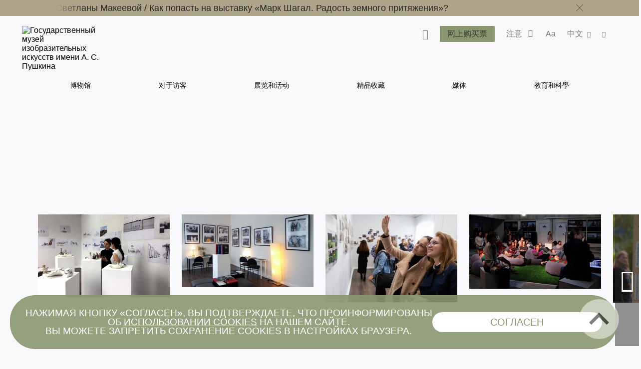

--- FILE ---
content_type: text/html; charset=utf-8
request_url: https://www.pushkinmuseum.art/museum/branches/tomsk/index.php?lang=zh
body_size: 14744
content:

<!DOCTYPE html>
<html lang="ru">
  <head>
       
      <meta charset="utf-8">
      <meta http-equiv="X-UA-Compatible" content="IE=edge">
      <meta name="viewport" content="width=device-width, initial-scale=1">
      
      <title></title>
       
      <meta name ="keywords" content="Пушкинский музей, Пушкинский музей изобразительных искусств, Государственный музей изобразительных искусств им. А.С. Пушкина, ГМИИ им. А.С. Пушкина, выставка в Пушкинском музее, билеты в Пушкинский, Ирина Антонова, Марина Лошак, Волхонка 12"/><meta name="description" content="Официальный сайт Государственного музея изобразительных искусств им. А.С. Пушкина (Москва), обладающего одним из крупнейших в России художественных собраний зарубежного искусства"/>
<!-- Google Tag Manager -->
<script>(function(w,d,s,l,i){w[l]=w[l]||[];w[l].push({'gtm.start':
new Date().getTime(),event:'gtm.js'});var f=d.getElementsByTagName(s)[0],
j=d.createElement(s),dl=l!='dataLayer'?'&l='+l:'';j.async=true;j.src=
'https://www.googletagmanager.com/gtm.js?id='+i+dl;f.parentNode.insertBefore(j,f);
})(window,document,'script','dataLayer','GTM-W88WH85');</script>
<!-- End Google Tag Manager -->      
      <link rel='stylesheet' href='/css/libs.css'>
      <!-- Стили для всплывающего окна -->
       <link rel='stylesheet' href='/css/magnific-popup.css'>
       <!-- Стили для всплывающего окна -->
      <link rel='stylesheet' href='/css/style2024.css'>
      
      <script src="//yastatic.net/es5-shims/0.0.2/es5-shims.min.js"></script>
      <script src="//yastatic.net/share2/share.js"></script>
       
       <script type="text/javascript" src="/js/jquery-1.7.2.min.js"></script>
      
<link rel="apple-touch-icon" sizes="180x180" href="/apple-touch-icon.png">
<link rel="icon" type="image/png" sizes="32x32" href="/favicon-32x32.png">
<link rel="icon" type="image/png" sizes="16x16" href="/favicon-16x16.png">
<link rel="manifest" href="/site.webmanifest">
<link rel="mask-icon" href="/safari-pinned-tab.svg" color="#5bbad5">
<meta name="msapplication-TileColor" content="#da532c">
<meta name="theme-color" content="#ffffff">
       
  </head>
  <body class="bg-primary afisha-exhibition-page">
      
      <style>
     .main-navigation__inner li a:hover {
         color: #899770 !important;
     }
</style>
<header class="header header--inner">

<!-- Top.Mail.Ru counter -->
<script type="text/javascript">
var _tmr = window._tmr || (window._tmr = []);
_tmr.push({id: "3417201", type: "pageView", start: (new Date()).getTime()});
(function (d, w, id) {
  if (d.getElementById(id)) return;
  var ts = d.createElement("script"); ts.type = "text/javascript"; ts.async = true; ts.id = id;
  ts.src = "https://top-fwz1.mail.ru/js/code.js";
  var f = function () {var s = d.getElementsByTagName("script")[0]; s.parentNode.insertBefore(ts, s);};
  if (w.opera == "[object Opera]") { d.addEventListener("DOMContentLoaded", f, false); } else { f(); }
})(document, window, "tmr-code");
</script>
<noscript><div><img src="https://top-fwz1.mail.ru/counter?id=3417201;js=na" style="position:absolute;left:-9999px;" alt="Top.Mail.Ru" /></div></noscript>
<!-- /Top.Mail.Ru counter -->
     
     
             <div class="header__notifications" style="background-color: #ADA589;">
            <div class="wrapper section--limited">
                <div class="header__notifications__inner js-marquee-wrap">
                    <div class="color-black js-marquee">
                    	<a class="" href="/news/archive/2026/01_/lecture_cancelled/index.php?lang=zh" title="">Отмена лекции Марины Масловой
   /   </a><a class="" href="/news/archive/2026/01_/lecture_chagall/index.php?lang=zh" title="">Перенос лекции Светланы Макеевой   /   </a><a class="" href="/news/archive/2025/12/chagall/index.php?lang=zh" title="">Как попасть на выставку «Марк Шагал. Радость земного притяжения»?</a>                    </div>
                    <div class="header__notifications-close-wrap">
                        <span class="header__notifications-close close close--black js-notifs-close"></span>
                    </div>
                </div>
            </div>
        </div>
        <div class="wrapper  section--limited bg-primary">
        <div class="header__controls">
        
            <div class="logo logo--inner">
                <a class="" href="/index.php?lang=zh" title="Государственный музей изобразительных искусств имени А. С. Пушкина">
                    <picture>
                        <source media="(max-width: 1023px)" srcset="/images/svg/logoPM-text_sign.svg">
                        <img src="/images/svg/logoPM-text_sign.svg" alt="Государственный музей изобразительных искусств имени А. С. Пушкина">
                    </picture>
                </a>
            </div>
            
            <div class="main-controls">
            
                <div class="main-controls-section search-wrap js-call-control">
                    <button class="main-controls__button color-black js-call-search" title="Поиск">
                        <span class="icon icon-search"><span class="icon-text">поиск</span></span>
                    </button>
                    <div class="main-controls-section-block search-block bg-primary">
                        <form class="form-search" action="/php/search.php?lang=zh">
                            <input type="text" name="needle">
                            <button type="submit"><span class="icon icon-search"><span class="icon-text">найти</span></span></button>
                        </form>
                    </div>
                </div>
                
                <div class="main-controls-section">
                    <a href="/tickets/index.php?lang=zh" class="btn main-controls__button bg-violet-blue" style="color: #000;" title="">
                        <span class="button-text">网上购买票</span>
                    </a>
                </div>
                
                                <div class="main-controls-section notifications-wrap js-call-control">
                    <button class="main-controls__button color-black" title="">
                        <span class="button-text">注意</span>
                        <span class="notifications-badge icon icon-status-ok"></span>
                    </button>
                    <div class="main-controls-section-block notifications-block bg-white">
                        <ul>
                            <li>
                   <a class="notifications-block__link" href="/news/archive/2026/01_/lecture_cancelled/index.php?lang=zh" title="Отмена лекции Марины Масловой
">
                       <span>Отмена лекции Марины Масловой
</span>
                   </a>
               </li>
               <li>
                   <a class="notifications-block__link" href="/news/archive/2026/01_/lecture_chagall/index.php?lang=zh" title="Перенос лекции Светланы Макеевой">
                       <span>Перенос лекции Светланы Макеевой</span>
                   </a>
               </li>
               <li>
                   <a class="notifications-block__link" href="/news/archive/2025/12/chagall/index.php?lang=zh" title="Как попасть на выставку «Марк Шагал. Радость земного притяжения»?">
                       <span>Как попасть на выставку «Марк Шагал. Радость земного притяжения»?</span>
                   </a>
               </li>
                                       </ul> 
                    </div>   
                </div>
                                
                <div class="main-controls-section settings-wrap js-call-control">
                    <button class="main-controls__button color-black" title="Настройки отображения сайта">
                        <span class="button-text">Aa</span>
                    </button>
                    <div class="main-controls-section-block settings-block bg-white">
                        <div class="settings-block__head color-black">Site versions</div>
                        <ul class="settings-block__primary">
                            <li><button class="active js-normal-version">Common version</button></li>
                            <li><button class="js-contrast-version">For Visually Impaired Users</button></li>
                        </ul>
                        <div class="settings-block__secondary">
                            <span>Large font • contrasting colors • no pictures</span>
                        </div>
                    </div>
                </div>
                
                <div class="main-controls-section language-wrap js-call-control">
                    <button class="main-controls__button color-black" title="Выбор языка">
                        <span class="button-text">
                             中文                        </span>
                        <span class="icon icon-arrow-down"></span>
                    </button>
                    <div class="main-controls-section-block language-block bg-white">
                        <ul class="color-warm-grey-two" id="ch_lang">
                                                    <li>
                                <a class="" href="?lang=ru" title="Русский">
                                    <span>РУС</span>
                                </a>
                            </li>
                                                    <li>
                                <a class="" href="?lang=en" title="Английский">
                                    <span>ENG</span>
                                </a>
                            </li>
                                                    <li>
                                <a class="" href="?lang=it" title="итальянский">
                                    <span>ITA</span>
                                </a>
                            </li>
                                                    <li>
                                <a class="" href="?lang=de" title="немецкий">
                                    <span>GER</span>
                                </a>
                            </li>
                                                    <li>
                                <a class="" href="?lang=fr" title="французский">
                                    <span>FRA</span>
                                </a>
                            </li>
                                                    <li>
                                <a class="" href="?lang=es" title="испанский">
                                    <span>ESP</span>
                                </a>
                            </li>
                                                    <li>
                                <a class="" href="?lang=zh" title="китайский">
                                    <span>中文</span>
                                </a>
                            </li>
                                                    <li>
                                <a class="" href="?lang=ja" title="японский">
                                    <span>日本</span>
                                </a>
                            </li>
                                                </ul>
                    </div>
                </div>
                 
                <div class="main-controls-section share-wrap js-call-control">
                     <button class="main-controls__button color-black" title="Поделиться в соц сетях">
                         <span class="icon icon-share"><span class="icon-text">поделиться</span></span>
                     </button>
                     <div class="main-controls-section-block share-block bg-white">
                          
                          <div class="settings-block__head color-black">Share</div>
                          <ul class="color-warm-grey-two">
                                    <script src="//yastatic.net/es5-shims/0.0.2/es5-shims.min.js"></script>
     <script src="//yastatic.net/share2/share.js"></script>
<div class="ya-share2" data-services="vkontakte,telegram"></div>


                              </ul>
                          
                          <div class="settings-block__head settings-block__head--social color-black">The Museum in</div>
                          <ul class="social-buttons social-buttons--menu">
                               
                         <li>
          <a href="https://ok.ru/theartsmuseum" class="" title="" target="_blank">
          <span class="icon icon-ok">
               
                      
                
           
          </span>
          <span class="icon-text">OK</span>
          </a>
     </li>
               <li>
          <a href="https://vk.com/club23141780" class="" title="" target="_blank">
          <span class="icon icon-vk">
               
                         <svg width="25" height="25" viewBox="0 0 25 25" fill="none" xmlns="http://www.w3.org/2000/svg">
                    <path d="M0 12C0 6.34315 0 3.51472 1.75736 1.75736C3.51472 0 6.34315 0 12 0L13 0C18.6569 0 21.4853 0 23.2426 1.75736C25 3.51472 25 6.34315 25 12V13C25 18.6569 25 21.4853 23.2426 23.2426C21.4853 25 18.6569 25 13 25H12C6.34315 25 3.51472 25 1.75736 23.2426C0 21.4853 0 18.6569 0 13L0 12Z" fill="#262626"/>
                    <path d="M13.3021 18.0105C7.60417 18.0105 4.3542 14.1042 4.21879 7.60425H7.07294C7.16669 12.3751 9.27082 14.3959 10.9375 14.8126V7.60425H13.6251V11.7188C15.2709 11.5417 16.9999 9.66675 17.5832 7.60425H20.2708C19.8229 10.1459 17.9479 12.0209 16.6145 12.7917C17.9479 13.4167 20.0834 15.0522 20.8959 18.0105H17.9375C17.302 16.0313 15.7188 14.5001 13.6251 14.2917L13.6251 18.0105H13.3021Z" fill="#7D7D7D"/>
               </svg>
                      
                
           
          </span>
          <span class="icon-text">VKontakte</span>
          </a>
     </li>
               <li>
          <a href="https://www.tripadvisor.ru/Attraction_Review-g298484-d300242-Reviews-Pushkin_State_Museum_of_Fine_Arts-Moscow_Central_Russia.html" class="" title="" target="_blank">
          <span class="icon icon-ta">
               
                      
                
           
          </span>
          <span class="icon-text">TripAdviser</span>
          </a>
     </li>
               <li>
          <a href="https://t.me/theartsmuseum" class="" title="" target="_blank">
          <span class="icon icon-tg">
               
                      
                
           
          </span>
          <span class="icon-text">Telegram</span>
          </a>
     </li>
               <li>
          <a href="https://zen.yandex.ru/theartsmuseum" class="" title="" target="_blank">
          <span class="icon icon-zen">
               
                                   <svg width="48px" height="48px" viewBox="0 0 48 48" version="1.1" xmlns="http://www.w3.org/2000/svg" xmlns:xlink="http://www.w3.org/1999/xlink">
                    <g id="Page-1" stroke="none" stroke-width="1" fill="none" fill-rule="evenodd">
                         <g id="zen-icon">
                              <path d="M23.7354,0 C13.8428,0.000940338 6.98806,0.0338522 3.46947,3.46985 C0.0336545,6.98765 0.000735498,14.1643 0.000735498,23.7351 C10.628,23.4144 15.4878,23.1483 19.3638,19.3634 C23.1485,15.4874 23.4147,10.6277 23.7354,0 Z M3.46886,44.5305 C0.0330411,41.0127 0.00012207,33.8361 0.00012207,24.2653 C10.6274,24.586 15.4872,24.8521 19.3632,28.637 C23.1479,32.513 23.4141,37.3727 23.7348,47.9995 C13.8422,47.9995 6.98745,47.9675 3.46886,44.5305 Z M24.2653,47.9995 C24.586,37.3727 24.8522,32.513 28.637,28.637 C32.5129,24.8521 37.3727,24.586 48,24.2653 C47.999,33.8361 47.9661,41.0127 44.5303,44.5305 C41.0117,47.9675 34.158,47.9995 24.2653,47.9995 Z M24.2653,0 C24.586,10.6277 24.8522,15.4874 28.637,19.3634 C32.5129,23.1483 37.3727,23.4144 48,23.7351 C47.999,14.1643 47.9661,6.98765 44.5303,3.46985 C41.0117,0.0338522 34.158,0.000940338 24.2653,0 Z" id="Shape" fill="currentColor"></path>
                              <path d="M47.9999,24.2655 L47.9999,24.0003 L47.9999,23.736 C37.3726,23.4144 32.5128,23.1493 28.6368,19.3635 C24.8521,15.4883 24.5859,10.6287 24.2652,0.000976562 L23.9999,0.000976562 L23.7347,0.000976562 C23.414,10.6287 23.1478,15.4883 19.363,19.3635 C15.487,23.1493 10.6272,23.4144 0,23.736 L0,24.0003 L0,24.2655 C10.6272,24.587 15.487,24.8522 19.363,28.6371 C23.1478,32.5132 23.414,37.3728 23.7347,48.0005 L23.9999,48.0005 L24.2652,48.0005 C24.5859,37.3728 24.8521,32.5132 28.6368,28.6371 C32.5128,24.8522 37.3726,24.587 47.9999,24.2655 Z" id="Path"></path>
                         </g>
                    </g>
               </svg>
            
                
           
          </span>
          <span class="icon-text">Яндекс Цзен</span>
          </a>
     </li>
               <li>
          <a href="https://rutube.ru/channel/25618709/" class="" title="" target="_blank">
          <span class="icon icon-rt">
               
                      
                         <svg width="48px" height="48px" viewBox="0 0 48 48" version="1.1" xmlns="http://www.w3.org/2000/svg" xmlns:xlink="http://www.w3.org/1999/xlink">
                    <g id="Page-1" stroke="none" stroke-width="1" fill="none" fill-rule="evenodd">
                         <g id="rutube-logo-color">
                              <circle id="Oval" fill="currentColor" cx="24" cy="24" r="24"></circle>
                              <path d="M22.1472,21.336 L22.1472,18.8364 L19.812,19.1628 L19.812,21.3348 L18.942,21.3348 L18.942,23.3676 L19.812,23.3676 L19.812,28.908 L22.1256,28.908 L22.1256,23.3676 L23.7984,23.3676 L23.7984,21.336 L22.1472,21.336 L22.1472,21.336 Z M9.5232,24.9324 C10.2509975,24.385971 10.6776918,23.527688 10.674,22.6176 L10.674,22.194 C10.6720487,21.3851449 10.340944,20.6119282 9.75690193,20.0523344 C9.17285986,19.4927406 8.38619952,19.1949824 7.578,19.2276 L2.688,19.164 L2.688,28.7688 L5.0028,28.7688 L5.0028,25.5084 L7.3704,25.5084 L8.946,28.8336 L11.6304,28.8336 L9.522,24.9336 L9.5232,24.9324 Z M8.316,22.4976 C8.31948668,22.8142931 8.18455165,23.1167291 7.94654454,23.3256772 C7.70853742,23.5346253 7.3911756,23.6292639 7.0776,23.5848 L5.0016,23.5848 L5.0016,21.2592 L7.0776,21.2592 C7.3982645,21.2414604 7.71218983,21.3559052 7.94620117,21.5758577 C8.18021251,21.7958102 8.31386328,22.1020523 8.316,22.4232 L8.316,22.4976 L8.316,22.4976 Z M35.49,21.2496 L34.2624,21.2496 L34.2624,18.804 L32.0016,19.0968 L32.0016,28.8768 L35.49,28.8768 C36.3044417,28.8912635 37.0906605,28.5784843 37.6725948,28.0085045 C38.2545291,27.4385246 38.5835578,26.6589665 38.586,25.8444 L38.586,24.3564 C38.586,22.6445744 37.2018129,21.2550094 35.49,21.2484 L35.49,21.2496 Z M36.3696,25.5936 C36.3984361,25.9187681 36.2794706,26.2396589 36.0456347,26.4674452 C35.8117989,26.6952316 35.4879008,26.8057473 35.1636,26.7684 L34.2732,26.7684 L34.2732,23.3244 L35.1636,23.3244 C35.4836354,23.288083 35.8032804,23.3956989 36.0361866,23.6181765 C36.2690929,23.8406541 36.3912285,24.1550376 36.3696,24.4764 L36.3696,25.5948 L36.3696,25.5936 Z M28.764,21.336 L28.764,25.68 C28.764,26.4084 28.5036,26.886 27.7752,26.886 C27.0588,26.886 26.7864,26.4084 26.7864,25.68 L26.7864,21.336 L24.4824,21.336 L24.4824,25.8768 C24.3771133,26.7097233 24.6597211,27.544916 25.2491451,28.1427671 C25.8385691,28.7406181 26.6696661,29.0350528 27.504,28.9416 L27.9384,28.9416 C28.7919207,29.0626064 29.6527596,28.776077 30.263503,28.1676917 C30.8742463,27.5593065 31.1641037,26.6995824 31.0464,25.8456 L31.0464,21.336 L28.764,21.336 Z M15.912,21.336 L15.912,25.68 C15.912,26.4084 15.6504,26.886 14.922,26.886 C14.2056,26.886 13.944,26.4084 13.944,25.68 L13.944,21.336 L11.6304,21.336 L11.6304,25.8768 C11.525185,26.7094915 11.807643,27.5444458 12.3967805,28.1422437 C12.985918,28.7400416 13.8166619,29.0346532 14.6508,28.9416 L15.096,28.9416 C15.9485001,29.062583 16.8082586,28.7755559 17.4171072,28.1667072 C18.0259559,27.5578586 18.312983,26.6981001 18.192,25.8456 L18.192,21.336 L15.912,21.336 L15.912,21.336 Z M44.3664,26.2896 C43.8984,26.802 43.2216,27.0696 42.5304,27.018 C41.802,26.964 41.3676,26.5944 41.3676,25.866 L41.3676,25.6164 L45.888,25.6164 L45.888,24.324 C45.8979497,23.4672185 45.5537466,22.6443375 44.9367287,22.0498104 C44.3197109,21.4552833 43.4846219,21.1418582 42.6288,21.1836 C41.7819378,21.1258625 40.9492715,21.4233221 40.3306805,22.0045746 C39.7120895,22.585827 39.3634311,23.3983864 39.3684,24.2472 L39.3684,25.812 C39.3614267,26.6671335 39.7071059,27.4873584 40.3240452,28.0795475 C40.9409845,28.6717365 41.7746681,28.9835611 42.6288,28.9416 C43.9178054,28.9582306 45.134039,28.3456358 45.888,27.3 L44.3664,26.2896 L44.3664,26.2896 Z M41.3676,23.8896 C41.3524492,23.5919269 41.4603088,23.3011105 41.6659003,23.0853075 C41.8714917,22.8695045 42.1567425,22.7476853 42.4548,22.7484 L42.5196,22.7484 C42.8378763,22.7155273 43.1544518,22.8246837 43.3848294,23.0467345 C43.6152071,23.2687852 43.7359388,23.5811296 43.7148,23.9004 L43.7148,23.9544 L41.3676,23.9544 L41.3676,23.8884 L41.3676,23.8896 Z" id="Shape" fill="#000000" fill-rule="nonzero"></path>
                         </g>
                    </g>
               </svg>
                
           
          </span>
          <span class="icon-text">RuTube</span>
          </a>
     </li>
               <li>
          <a href="https://max.ru/theartsmuseum" class="" title="" target="_blank">
          <span class="icon icon-max">
               
                      
                
                         <svg width="24" height="24" viewBox="0 0 24 24" fill="none" xmlns="http://www.w3.org/2000/svg">
                    <path d="M7.12407 22.3166C7.0025 22.2306 6.835 22.2539 6.73312 22.3626C5.37136 23.815 1.88626 24.8338 1.72662 22.8515C1.72662 21.2983 1.37777 19.9895 0.993682 18.5485C0.523272 16.7836 0 14.8204 0 11.967C0 5.163 5.58018 0.0460205 12.1964 0.0460205C18.8126 0.0460205 24 5.41283 24 12.0331C24 18.6534 18.6475 23.8881 12.259 23.8881C9.99251 23.8881 8.89266 23.5688 7.12407 22.3166ZM12.382 5.94548C9.24212 5.78083 6.79189 7.95955 6.25158 11.3696C5.80414 14.1936 6.59745 17.6346 7.27601 17.8078C7.56381 17.8812 8.2564 17.3515 8.76029 16.8763C8.85503 16.787 8.99827 16.772 9.10936 16.8399C9.89485 17.3202 10.7842 17.6811 11.7646 17.7326C14.988 17.9016 17.8446 15.3788 18.0134 12.1551C18.1823 8.93143 15.6054 6.11452 12.382 5.94548Z" fill="#262626"/>
			   </svg>
               <!--<svg width="48px" height="48px" viewBox="0 0 48 48" version="1.1" xmlns="http://www.w3.org/2000/svg" xmlns:xlink="http://www.w3.org/1999/xlink">
                    <g id="Page-1" stroke="none" stroke-width="1" fill="none" fill-rule="evenodd">
                         <g id="max-icon">
                         	<path d="M14.2481 44.6332C14.005 44.461 13.67 44.5077 13.4662 44.7251C10.7427 47.6299 3.77252 49.6675 3.45324 45.7028C3.45324 42.5965 2.75554 39.9789 1.98736 37.0968C1.04654 33.567 0 29.6406 0 23.934C0 10.3259 11.1604 0.0919189 24.3928 0.0919189C37.6252 0.0919189 48 10.8255 48 24.0661C48 37.3067 37.295 47.776 24.518 47.776C19.985 47.776 17.7853 47.1375 14.2481 44.6332ZM24.7639 11.8908C18.4842 11.5615 13.5838 15.919 12.5032 22.7391C11.6083 28.387 13.1949 35.269 14.552 35.6154C15.1276 35.7623 16.5128 34.7028 17.5206 33.7525C17.7101 33.5738 17.9965 33.5438 18.2187 33.6796C19.7897 34.6403 21.5683 35.3622 23.5292 35.465C29.9761 35.8031 35.6892 30.7575 36.0268 24.3101C36.3645 17.8627 31.2108 12.2289 24.7639 11.8908Z" fill="#7D7D7D"/>
                    	</g>
                    </g>
               </svg>-->
           
          </span>
          <span class="icon-text">Max</span>
          </a>
     </li>
                                                                            </ul>
                    </div>
                </div>
                 
                
                <div class="main-menu-burger js-burger">
                    <span class="burger"></span>
                     
                    <span class="notifications-badge bg-violet-blue color-pale-grey">3</span>
                     
                </div>
                
            </div>  
                  
        </div><!--header_controls-->
         
     </div>
     
         
    <div class="header__menu">
    	<div class="wrapper bg-primary">
             <nav class="main-navigation greyish-brown" role="navigation">
                  <ul class="main-navigation__inner">
                                               	<li><a class="hover js-main-menu-hover "
                        								data-dropdown="dropdown-1"
                                                        href="/museum/index.php?lang=zh" title="博物馆">
                                 	博物馆                                 </a>
                       		</li>
                                               	<li><a class="hover js-main-menu-hover "
                        								data-dropdown="dropdown-2"
                                                        href="/visitors/index.php?lang=zh" title="对于访客">
                                 	对于访客                                 </a>
                       		</li>
                                               	<li><a class="hover js-main-menu-hover "
                                                        href="/events/index.php?lang=zh" title="展览和活动">
                                 	展览和活动                                 </a>
                       		</li>
                                               	<li><a class="hover js-main-menu-hover "
                        								data-dropdown="dropdown-3"
                                                        href="/exposition_collection/index.php?lang=zh" title="精品收藏">
                                 	精品收藏                                 </a>
                       		</li>
                                               	<li><a class="hover js-main-menu-hover "
                        								data-dropdown="dropdown-4"
                                                        href="/media/index.php?lang=zh" title="媒体">
                                 	媒体                                 </a>
                       		</li>
                                               	<li><a class="hover js-main-menu-hover "
                        								data-dropdown="dropdown-5"
                                                        href="/education/index.php?lang=zh" title="教育和科學">
                                 	教育和科學                                 </a>
                       		</li>
                                         </ul>
             </nav>
         </div> 
     </div>
      
      <div class="main-menu-under">
      <ul id="dropdown-1" class="dropdown js-dropdown"><li class="hover--inner"><a href="/museum/history/about_museum/index.php?lang=zh" title=""><span>博物馆的历史</span></a><ul class="dropdown--inner dropdown--first">
                     <li class="hover--inner"><a href="/museum/history/about_collection/index.php?lang=zh" title=""><span>收藏的历史</span></a></li>
                <li class="hover--inner"><a href="https://pushkinmuseum.art/media/tsvetaev/index.php" title="" target="_blank"><span></span></a></li>
                <li class="hover--inner"><a href="https://antonova.pushkinmuseum.art/" title="" target="_blank"><span></span></a></li>
                <li class="hover--inner"><a href="https://pushkinmuseum.art/site/exhibitions/exhibitions_year.php?lang=ru&year=%D0%B3%D0%BE%D0%B4%D1%8B" title="" target="_blank"><span></span></a></li>
                
                     </ul>
                     </li>
                <li class="hover--inner"><a href="/museum/buildings/index.php?lang=zh" title=""><span>房屋</span></a><ul class="dropdown--inner dropdown--first">
                     <li class="hover--inner"><a href="/museum/buildings/main/index.php?lang=zh" title=""><span>主馆（沃尔宏卡大街，Volkhonka str）</span></a></li>
                <li class="hover--inner"><a href="/museum/buildings/gallery/index.php?lang=zh" title=""><span>十九至二十世纪欧洲和美洲艺术画廊</span></a></li>
                <li class="hover--inner"><a href="/museum/buildings/richter/index.php?lang=zh" title=""><span>斯维多斯拉瓦—里希特（Sviatoslav Richter）故居</span></a></li>
                <li class="hover--inner"><a href="/museum/buildings/museyon/index.php?lang=zh" title=""><span>“Museion”美学教育中心</span></a></li>
                <li class="hover--inner"><a href="/museum/buildings/cvetaev/index.php?lang=zh" title=""><span>Ivan Tsvetaev educational art museum </span></a></li>
                <li class="hover--inner"><a href="/museum/buildings/tarusa/index.php?lang=zh" title=""><span>Eduard Steinberg's Workshop</span></a></li>
                
                     </ul>
                     </li>
                <li class="hover--inner"><a href="/museum/quarter/index.php?lang=zh" title=""><span>Museum Quarter</span></a></li>
                <li class="hover--inner"><a href="/museum/structure/departments/index.php?lang=zh" title=""><span>博物馆的部门</span></a></li>
                <li class="hover--inner"><a href="/museum/branches/index.php?lang=zh" title=""><span>Branches</span></a><ul class="dropdown--inner dropdown--first">
                     <li class="hover--inner"><a href="/museum/branches/n_novgorod/index.php?lang=zh" title=""><span></span></a></li>
                <li class="hover--inner"><a href="/museum/branches/tomsk/index.php?lang=zh" title=""><span></span></a></li>
                
                     </ul>
                     </li>
                <li class="hover--inner"><a href="/museum/structure/adminisration/index.php?lang=zh" title=""><span>行政</span></a></li>
                <li class="hover--inner"><a href="/museum/support_us/index.php?lang=zh" title=""><span>合作伙伴及赞助商</span></a><ul class="dropdown--inner dropdown--first">
                     <li class="hover--inner"><a href="/museum/support_us/board/index.php?lang=zh" title=""><span>Попечительский совет</span></a></li>
                <li class="hover--inner"><a href="/museum/support_us/sponsors/index.php?lang=zh" title=""><span>Sponsors & Partners</span></a></li>
                <li class="hover--inner"><a href="/museum/support_us/maecenases/index.php?lang=zh" title=""><span>Maecenas & Patrons</span></a></li>
                <li class="hover--inner"><a href="/museum/support_us/friends/index.php?lang=zh" title=""><span>博物馆之友</span></a></li>
                <li class="hover--inner"><a href="/museum/support_us/development_fund/index.php?lang=zh" title=""><span>The Development Fund</span></a></li>
                <li class="hover--inner"><a href="/museum/support_us/events/index.php?lang=zh" title=""><span>Events</span></a></li>
                <li class="hover--inner"><a href="/museum/support_us/donate_online_1/index.php?lang=zh" title=""><span>Online Donation</span></a></li>
                <li class="hover--inner"><a href="/museum/support_us/volunteers/index.php?lang=zh" title=""><span>Волонтёры Пушкинского</span></a></li>
                
                     </ul>
                     </li>
                <li class="hover--inner"><a href="/museum/documents/index.php?lang=zh" title=""><span>博物馆官方文件</span></a></li>
                <li class="hover--inner"><a href="/museum/activity/index.php?lang=zh" title=""><span>活动</span></a><ul class="dropdown--inner dropdown--first">
                     <li class="hover--inner"><a href="/museum/activity/scientific/index.php?lang=zh" title=""><span>Scientific & educational</span></a></li>
                <li class="hover--inner"><a href="/museum/activity/publishing/index.php?lang=zh" title=""><span>Publishing</span></a></li>
                <li class="hover--inner"><a href="/museum/activity/exhibition/index.php?lang=zh" title=""><span>Exhibitions</span></a></li>
                <li class="hover--inner"><a href="/museum/activity/archaeological/index.php?lang=zh" title=""><span>Archaeological</span></a></li>
                <li class="hover--inner"><a href="/museum/activity/musical/index.php?lang=zh" title=""><span>Musical</span></a></li>
                <li class="hover--inner"><a href="/museum/activity/pushkinsky21/index.php?lang=zh" title=""><span>Pushkin Museum XXI</span></a></li>
                <li class="hover--inner"><a href="/museum/activity/it/index.php?lang=zh" title=""><span>IT & innovation</span></a></li>
                <li class="hover--inner"><a href="/museum/activity/inclusion/index.php?lang=zh" title=""><span>Inclusive</span></a></li>
                
                     </ul>
                     </li>
                <li class="hover--inner"><a href="/museum/info/index.php?lang=zh" title=""><span>本馆总说</span></a><ul class="dropdown--inner dropdown--first">
                     <li class="hover--inner"><a href="/museum/info/press/index.php?lang=zh" title=""><span>新闻中心</span></a></li>
                <li class="hover--inner"><a href="/about_website/index.php?lang=zh" title=""><span>About the project</span></a></li>
                
                     </ul>
                     </li>
                <li class="hover--inner"><a href="/museum/info/contacts/index.php?lang=zh" title=""><span>联系我们</span></a></li>
                <li class="hover--inner"><a href="/museum/info/vacancy/index.php?lang=zh" title=""><span>Vacancies</span></a></li>
                <li class="hover--inner"><a href="/usage_policy/index.php?lang=zh" title=""><span>普希金造型艺术博物馆网站材料和图片使用规定</span></a></li>
                </ul>
                 <ul id="dropdown-2" class="dropdown js-dropdown"><li class="hover--inner"><a href="/visitors/index.php?lang=zh" title=""><span>对于访客</span></a></li>
                <li class="hover--inner"><a href="/visitors/tickets/index.php?lang=zh" title=""><span>Tickets & Privileges</span></a></li>
                <li class="hover--inner"><a href="/visitors/opening_hours/index.php?lang=zh" title=""><span>Buildings & Opening hours</span></a></li>
                <li class="hover--inner"><a href="/visitors/index.php?lang=zh#programms" title=""><span>对于访客</span></a></li>
                <li class="hover--inner"><a href="/visitors/excursions/simple_rules/index.php?lang=zh" title=""><span>Rules & Recommendations</span></a></li>
                <li class="hover--inner"><a href="/museum4all/index.php?lang=zh" title=""><span>Accessible Museum</span></a></li>
                <li class="hover--inner"><a href="/media/shopping/index.php?lang=zh" title=""><span>Books and souvenirs</span></a></li>
                </ul>
                 <ul id="dropdown-3" class="dropdown js-dropdown"><li class="hover--inner"><a href="https://collection.pushkinmuseum.art/entity/OBJECT?uniq=true" title="" target="_blank"><span></span></a></li>
                <li class="hover--inner"><a href="https://collection.pushkinmuseum.art/cross-search?query=%D0%B6%D0%B8%D0%B2%D0%BE%D0%BF%D0%B8%D1%81%D1%8C" title="" target="_blank"><span></span></a></li>
                <li class="hover--inner"><a href="https://collection.pushkinmuseum.art/cross-search?query=%D0%B3%D1%80%D0%B0%D1%84%D0%B8%D0%BA%D0%B0" title="" target="_blank"><span></span></a></li>
                <li class="hover--inner"><a href="https://collection.pushkinmuseum.art/entity/OBJECT?fund=35" title="" target="_blank"><span></span></a></li>
                <li class="hover--inner"><a href="https://collection.pushkinmuseum.art/cross-search?query=%D0%B4%D0%B5%D0%BA%D0%BE%D1%80%D0%B0%D1%82%D0%B8%D0%B2%D0%BD%D0%BE%20%D0%BF%D1%80%D0%B8%D0%BA%D0%BB%D0%B0%D0%B4%D0%BD%D0%BE%D0%B5%20%D0%B8%D1%81%D0%BA%D1%83%D1%81%D1%81%D1%82%D0%B2%D0%BE" title="" target="_blank"><span></span></a></li>
                <li class="hover--inner"><a href="https://collection.pushkinmuseum.art/entity/OBJECT?otdel=17" title="" target="_blank"><span></span></a></li>
                <li class="hover--inner"><a href="https://collection.pushkinmuseum.art/entity/OBJECT?otdel=9" title="" target="_blank"><span></span></a></li>
                <li class="hover--inner"><a href="https://collection.pushkinmuseum.art/cross-search?query=%D0%BD%D1%83%D0%BC%D0%B8%D0%B7%D0%BC%D0%B0%D1%82%D0%B8%D0%BA%D0%B0" title="" target="_blank"><span></span></a></li>
                <li class="hover--inner"><a href="https://collection.pushkinmuseum.art/entity/FOND/414?index=23" title="" target="_blank"><span></span></a></li>
                <li class="hover--inner"><a href="https://collection.pushkinmuseum.art/entity/OBJECT?fund=38" title="" target="_blank"><span></span></a></li>
                <li class="hover--inner"><a href="/exposition_collection/collections/webpublications/index.php?lang=zh" title=""><span>Electronic publications</span></a></li>
                <li class="hover--inner"><a href="/exposition_collection/collections/phototech/index.php?lang=zh" title=""><span>Online dictionary of photo techniques</span></a></li>
                </ul>
                 <ul id="dropdown-4" class="dropdown js-dropdown"><li class="hover--inner"><a href="/media/virtual/index.php?lang=zh" title=""><span>Virtual Pushkin Museum</span></a></li>
                <li class="hover--inner"><a href="/media/e-coll/index.php?lang=zh" title=""><span>Electronic collections</span></a></li>
                <li class="hover--inner"><a href="/media/museum_for_all/index.php?lang=zh" title=""><span>Accessibility</span></a></li>
                <li class="hover--inner"><a href="/media/special/index.php?lang=zh" title=""><span>Special<br>projects</span></a></li>
                <li class="hover--inner"><a href="/media/worldwide/index.php?lang=zh" title=""><span>Museum on other web sites</span></a></li>
                <li class="hover--inner"><a href="/media/video/index.php?lang=zh" title=""><span>Video channel</span></a></li>
                <li class="hover--inner"><a href="/media/podcasts/index.php?lang=zh" title=""><span>Podcasts</span></a></li>
                <li class="hover--inner"><a href="/media/guides/index.php?lang=zh" title=""><span>语音导览</span></a></li>
                <li class="hover--inner"><a href="/media/quiz/index.php?lang=zh" title=""><span>Games and quiz</span></a></li>
                <li class="hover--inner"><a href="/media/3d/index.php?lang=zh" title=""><span>3D-reconstruction and modeling</span></a></li>
                <li class="hover--inner"><a href="/media/navigator4d/index.php?lang=zh" title=""><span>Virtual Exhibitions in Navigator4D format</span></a></li>
                <li class="hover--inner"><a href="/media/smart_museum/index.php?lang=zh" title=""><span>Smart Museum 3D</span></a></li>
                <li class="hover--inner"><a href="/media/pushkin21/index.php?lang=zh" title=""><span>Pushkin Museum XXI</span></a></li>
                <li class="hover--inner"><a href="/exposition_collection/collections/contexts/index.php?lang=zh" title=""><span>Контексты. Фотографы о себе и фотографии</span></a></li>
                </ul>
                 <ul id="dropdown-5" class="dropdown js-dropdown"><li class="hover--inner"><a href="/education/scientific_work/index.php?lang=zh" title=""><span>Scientific work</span></a></li>
                <li class="hover--inner"><a href="/education/edu_program/index.php?lang=zh" title=""><span>Scientific events</span></a></li>
                <li class="hover--inner"><a href="/visitors2021/v2021/lections/index.php?lang=zh#lections" title=""><span></span></a></li>
                <li class="hover--inner"><a href="https://youth.pushkinmuseum.art/" title="" target="_blank"><span></span></a></li>
                <li class="hover--inner"><a href="/education/museyon/index.php?lang=zh" title=""><span>Kids center "Museyon"</span></a></li>
                <li class="hover--inner"><a href="/education/pushkin_academy/index.php?lang=zh" title=""><span>Academy</span></a></li>
                <li class="hover--inner"><a href="/education/publishing/index.php?lang=zh" title=""><span>Publications</span></a></li>
                <li class="hover--inner"><a href="/education/library/index.php?lang=zh" title=""><span>Research Library</span></a></li>
                <li class="hover--inner"><a href="https://conservation.pushkinmuseum.art/" title="" target="_blank"><span></span></a></li>
                <li class="hover--inner"><a href="/education/archeology/index.php?lang=zh" title=""><span>Archeology</span></a></li>
                <li class="hover--inner"><a href="/education/mediateka/index.php?lang=zh" title=""><span>Media library</span></a></li>
                <li class="hover--inner"><a href="/education/high_schools/index.php?lang=zh" title=""><span>Cooperation with high schools and universities</span></a></li>
                </ul>
                          
      </div> 
      
         <div class="menu-mobile bg-primary">
                     
                	<div class="menu-mobile__inner">
                         
                        <div class="logo">
                             <a class="" href="index.php?lang=zh" title="Государственный музей изобразительных искусств имени А. С. Пушкина">
                                 <img class="logo--mobile" width="162" height="122" src="/images/svg/logoPM-text_sign.svg" alt="Государственный музей изобразительных искусств имени А. С. Пушкина">
                             </a>
                    	</div>
                        
                        <ul class="menu-mobile__list color-greyish-brown-two">
                             <li>
                                 <a class="notifs-show js-call-notifs" href="" title="注意">
                                     注意 
                                     <span class="color-violet-blue"></span>
                                 </a>
                                 <div class="mobile-notifs">
                                     <ul class="mobile-notifs-list">
                                     <li>
                   <a class="notifications-block__link" href="/news/archive/2026/01_/lecture_cancelled/index.php?lang=zh" title="Отмена лекции Марины Масловой
">
                       <span>Отмена лекции Марины Масловой
</span>
                   </a>
               </li>
               <li>
                   <a class="notifications-block__link" href="/news/archive/2026/01_/lecture_chagall/index.php?lang=zh" title="Перенос лекции Светланы Макеевой">
                       <span>Перенос лекции Светланы Макеевой</span>
                   </a>
               </li>
               <li>
                   <a class="notifications-block__link" href="/news/archive/2025/12/chagall/index.php?lang=zh" title="Как попасть на выставку «Марк Шагал. Радость земного притяжения»?">
                       <span>Как попасть на выставку «Марк Шагал. Радость земного притяжения»?</span>
                   </a>
               </li>
                                                    </ul>
                                 </div>
                             </li>
                             
                             <li>
                                  <a href="/tickets/index.php?lang=zh" title="">
                                       <span class="button-text"></span>
                                  </a>
                             </li>

                                                              <li>
                                      <a href="/museum/index.php?lang=zh" class="stop-event" title="博物馆">博物馆</a>
                                                                            <ul class="hidden-submenu">
                                                                                      <li><a href="/museum/history/about_museum/index.php?lang=zh">博物馆的历史</a></li>
                                                                                      <li><a href="/museum/buildings/index.php?lang=zh">房屋</a></li>
                                                                                      <li><a href="/museum/quarter/index.php?lang=zh">Museum Quarter</a></li>
                                                                                      <li><a href="/museum/structure/departments/index.php?lang=zh">博物馆的部门</a></li>
                                                                                      <li><a href="/museum/branches/index.php?lang=zh">Branches</a></li>
                                                                                      <li><a href="/museum/structure/adminisration/index.php?lang=zh">行政</a></li>
                                                                                      <li><a href="/museum/support_us/index.php?lang=zh">合作伙伴及赞助商</a></li>
                                                                                      <li><a href="/museum/documents/index.php?lang=zh">博物馆官方文件</a></li>
                                                                                      <li><a href="/museum/activity/index.php?lang=zh">活动</a></li>
                                                                                      <li><a href="/museum/info/index.php?lang=zh">本馆总说</a></li>
                                                                                      <li><a href="/museum/info/contacts/index.php?lang=zh">联系我们</a></li>
                                                                                      <li><a href="/museum/info/vacancy/index.php?lang=zh">Vacancies</a></li>
                                                                                      <li><a href="/usage_policy/index.php?lang=zh">普希金造型艺术博物馆网站材料和图片使用规定</a></li>
                                                                                 </ul>
                                                                   	</li>
                                                              <li>
                                      <a href="/visitors/index.php?lang=zh" class="stop-event" title="对于访客">对于访客</a>
                                                                            <ul class="hidden-submenu">
                                                                                      <li><a href="/visitors/index.php?lang=zh">对于访客</a></li>
                                                                                      <li><a href="/visitors/tickets/index.php?lang=zh">Tickets & Privileges</a></li>
                                                                                      <li><a href="/visitors/opening_hours/index.php?lang=zh">Buildings & Opening hours</a></li>
                                                                                      <li><a href="/visitors/index.php?lang=zh#programms">对于访客</a></li>
                                                                                      <li><a href="/visitors/excursions/simple_rules/index.php?lang=zh">Rules & Recommendations</a></li>
                                                                                      <li><a href="/museum4all/index.php?lang=zh">Accessible Museum</a></li>
                                                                                      <li><a href="/media/shopping/index.php?lang=zh">Books and souvenirs</a></li>
                                                                                 </ul>
                                                                   	</li>
                                                              <li>
                                      <a href="/events/index.php?lang=zh"  title="展览和活动">展览和活动</a>
                                                                   	</li>
                                                              <li>
                                      <a href="/exposition_collection/index.php?lang=zh" class="stop-event" title="精品收藏">精品收藏</a>
                                                                            <ul class="hidden-submenu">
                                                                                      <li><a href="https://collection.pushkinmuseum.art/entity/OBJECT?uniq=true" target="_blank"></a></li>
                                                                                      <li><a href="https://collection.pushkinmuseum.art/cross-search?query=%D0%B6%D0%B8%D0%B2%D0%BE%D0%BF%D0%B8%D1%81%D1%8C" target="_blank"></a></li>
                                                                                      <li><a href="https://collection.pushkinmuseum.art/cross-search?query=%D0%B3%D1%80%D0%B0%D1%84%D0%B8%D0%BA%D0%B0" target="_blank"></a></li>
                                                                                      <li><a href="https://collection.pushkinmuseum.art/entity/OBJECT?fund=35" target="_blank"></a></li>
                                                                                      <li><a href="https://collection.pushkinmuseum.art/cross-search?query=%D0%B4%D0%B5%D0%BA%D0%BE%D1%80%D0%B0%D1%82%D0%B8%D0%B2%D0%BD%D0%BE%20%D0%BF%D1%80%D0%B8%D0%BA%D0%BB%D0%B0%D0%B4%D0%BD%D0%BE%D0%B5%20%D0%B8%D1%81%D0%BA%D1%83%D1%81%D1%81%D1%82%D0%B2%D0%BE" target="_blank"></a></li>
                                                                                      <li><a href="https://collection.pushkinmuseum.art/entity/OBJECT?otdel=17" target="_blank"></a></li>
                                                                                      <li><a href="https://collection.pushkinmuseum.art/entity/OBJECT?otdel=9" target="_blank"></a></li>
                                                                                      <li><a href="https://collection.pushkinmuseum.art/cross-search?query=%D0%BD%D1%83%D0%BC%D0%B8%D0%B7%D0%BC%D0%B0%D1%82%D0%B8%D0%BA%D0%B0" target="_blank"></a></li>
                                                                                      <li><a href="https://collection.pushkinmuseum.art/entity/FOND/414?index=23" target="_blank"></a></li>
                                                                                      <li><a href="https://collection.pushkinmuseum.art/entity/OBJECT?fund=38" target="_blank"></a></li>
                                                                                      <li><a href="/exposition_collection/collections/webpublications/index.php?lang=zh">Electronic publications</a></li>
                                                                                      <li><a href="/exposition_collection/collections/phototech/index.php?lang=zh">Online dictionary of photo techniques</a></li>
                                                                                 </ul>
                                                                   	</li>
                                                              <li>
                                      <a href="/media/index.php?lang=zh" class="stop-event" title="媒体">媒体</a>
                                                                            <ul class="hidden-submenu">
                                                                                      <li><a href="/media/virtual/index.php?lang=zh">Virtual Pushkin Museum</a></li>
                                                                                      <li><a href="/media/e-coll/index.php?lang=zh">Electronic collections</a></li>
                                                                                      <li><a href="/media/museum_for_all/index.php?lang=zh">Accessibility</a></li>
                                                                                      <li><a href="/media/special/index.php?lang=zh">Special<br>projects</a></li>
                                                                                      <li><a href="/media/worldwide/index.php?lang=zh">Museum on other web sites</a></li>
                                                                                      <li><a href="/media/video/index.php?lang=zh">Video channel</a></li>
                                                                                      <li><a href="/media/podcasts/index.php?lang=zh">Podcasts</a></li>
                                                                                      <li><a href="/media/guides/index.php?lang=zh">语音导览</a></li>
                                                                                      <li><a href="/media/quiz/index.php?lang=zh">Games and quiz</a></li>
                                                                                      <li><a href="/media/3d/index.php?lang=zh">3D-reconstruction and modeling</a></li>
                                                                                      <li><a href="/media/navigator4d/index.php?lang=zh">Virtual Exhibitions in Navigator4D format</a></li>
                                                                                      <li><a href="/media/smart_museum/index.php?lang=zh">Smart Museum 3D</a></li>
                                                                                      <li><a href="/media/pushkin21/index.php?lang=zh">Pushkin Museum XXI</a></li>
                                                                                      <li><a href="/exposition_collection/collections/contexts/index.php?lang=zh">Контексты. Фотографы о себе и фотографии</a></li>
                                                                                 </ul>
                                                                   	</li>
                                                              <li>
                                      <a href="/education/index.php?lang=zh" class="stop-event" title="教育和科學">教育和科學</a>
                                                                            <ul class="hidden-submenu">
                                                                                      <li><a href="/education/scientific_work/index.php?lang=zh">Scientific work</a></li>
                                                                                      <li><a href="/education/edu_program/index.php?lang=zh">Scientific events</a></li>
                                                                                      <li><a href="/visitors2021/v2021/lections/index.php?lang=zh#lections"></a></li>
                                                                                      <li><a href="https://youth.pushkinmuseum.art/" target="_blank"></a></li>
                                                                                      <li><a href="/education/museyon/index.php?lang=zh">Kids center "Museyon"</a></li>
                                                                                      <li><a href="/education/pushkin_academy/index.php?lang=zh">Academy</a></li>
                                                                                      <li><a href="/education/publishing/index.php?lang=zh">Publications</a></li>
                                                                                      <li><a href="/education/library/index.php?lang=zh">Research Library</a></li>
                                                                                      <li><a href="https://conservation.pushkinmuseum.art/" target="_blank"></a></li>
                                                                                      <li><a href="/education/archeology/index.php?lang=zh">Archeology</a></li>
                                                                                      <li><a href="/education/mediateka/index.php?lang=zh">Media library</a></li>
                                                                                      <li><a href="/education/high_schools/index.php?lang=zh">Cooperation with high schools and universities</a></li>
                                                                                 </ul>
                                                                   	</li>
                                                 	</ul>
                         
                        <div class="menu-mobile__panels">
                             <div class="menu-mobile__panels__inner">
                                  
                                 <div class="menu-mobile__panels__block mobile-search">
                                     <form class="form-search" action="/php/search.php?lang=zh">
                                         <input class="form--mobile-search" type="text" name="needle" placeholder="введите запрос">
                                         <span class="close close--black js-clear-search"></span>
                                     </form>
                                 </div>
                                  
                                 <div class="menu-mobile__panels__block mobile-settings">
                                     <ul class="mobile-settings__primary color-greyish-brown-two">
                                         <li><button class="active js-normal-version">Common version</button></li>
                                         <li><button class="js-contrast-version">For Visually Impaired Users</button></li>
                                     </ul>
                                     <div class="mobile-settings__secondary color-greyish-brown-two">
                                         <span>Large font • contrasting colors • no pictures</span>
                                     </div>
                                 </div>
                                  
                                 <div class="menu-mobile__panels__block mobile-language">
                                    <ul class="color-greyish-brown-two" id="ch_lang">
                                                                              <li>
                                            <a class="" href="?lang=ru" title="Русский">
                                                 <span>РУС</span>
                                            </a>
                                       </li>
                                                                              <li>
                                            <a class="" href="?lang=en" title="Английский">
                                                 <span>ENG</span>
                                            </a>
                                       </li>
                                                                         	</ul>
                                 </div>
                                  
                                 <div class="menu-mobile__panels__block mobile-share">
                                      
                                     <ul class="color-greyish-brown-two">
                                          <script src="//yastatic.net/es5-shims/0.0.2/es5-shims.min.js"></script>
     <script src="//yastatic.net/share2/share.js"></script>
<div class="ya-share2" data-services="vkontakte,telegram"></div>


                                         </ul>
                                     
                                     <ul class="social-buttons social-buttons--menu social-buttons--mobile-menu">
                     				 
                         <li>
          <a href="https://ok.ru/theartsmuseum" class="" title="" target="_blank">
          <span class="icon icon-ok">
               
                      
                
           
          </span>
          <span class="icon-text">OK</span>
          </a>
     </li>
               <li>
          <a href="https://vk.com/club23141780" class="" title="" target="_blank">
          <span class="icon icon-vk">
               
                         <svg width="25" height="25" viewBox="0 0 25 25" fill="none" xmlns="http://www.w3.org/2000/svg">
                    <path d="M0 12C0 6.34315 0 3.51472 1.75736 1.75736C3.51472 0 6.34315 0 12 0L13 0C18.6569 0 21.4853 0 23.2426 1.75736C25 3.51472 25 6.34315 25 12V13C25 18.6569 25 21.4853 23.2426 23.2426C21.4853 25 18.6569 25 13 25H12C6.34315 25 3.51472 25 1.75736 23.2426C0 21.4853 0 18.6569 0 13L0 12Z" fill="#262626"/>
                    <path d="M13.3021 18.0105C7.60417 18.0105 4.3542 14.1042 4.21879 7.60425H7.07294C7.16669 12.3751 9.27082 14.3959 10.9375 14.8126V7.60425H13.6251V11.7188C15.2709 11.5417 16.9999 9.66675 17.5832 7.60425H20.2708C19.8229 10.1459 17.9479 12.0209 16.6145 12.7917C17.9479 13.4167 20.0834 15.0522 20.8959 18.0105H17.9375C17.302 16.0313 15.7188 14.5001 13.6251 14.2917L13.6251 18.0105H13.3021Z" fill="#7D7D7D"/>
               </svg>
                      
                
           
          </span>
          <span class="icon-text">VKontakte</span>
          </a>
     </li>
               <li>
          <a href="https://www.tripadvisor.ru/Attraction_Review-g298484-d300242-Reviews-Pushkin_State_Museum_of_Fine_Arts-Moscow_Central_Russia.html" class="" title="" target="_blank">
          <span class="icon icon-ta">
               
                      
                
           
          </span>
          <span class="icon-text">TripAdviser</span>
          </a>
     </li>
               <li>
          <a href="https://t.me/theartsmuseum" class="" title="" target="_blank">
          <span class="icon icon-tg">
               
                      
                
           
          </span>
          <span class="icon-text">Telegram</span>
          </a>
     </li>
               <li>
          <a href="https://zen.yandex.ru/theartsmuseum" class="" title="" target="_blank">
          <span class="icon icon-zen">
               
                                   <svg width="48px" height="48px" viewBox="0 0 48 48" version="1.1" xmlns="http://www.w3.org/2000/svg" xmlns:xlink="http://www.w3.org/1999/xlink">
                    <g id="Page-1" stroke="none" stroke-width="1" fill="none" fill-rule="evenodd">
                         <g id="zen-icon">
                              <path d="M23.7354,0 C13.8428,0.000940338 6.98806,0.0338522 3.46947,3.46985 C0.0336545,6.98765 0.000735498,14.1643 0.000735498,23.7351 C10.628,23.4144 15.4878,23.1483 19.3638,19.3634 C23.1485,15.4874 23.4147,10.6277 23.7354,0 Z M3.46886,44.5305 C0.0330411,41.0127 0.00012207,33.8361 0.00012207,24.2653 C10.6274,24.586 15.4872,24.8521 19.3632,28.637 C23.1479,32.513 23.4141,37.3727 23.7348,47.9995 C13.8422,47.9995 6.98745,47.9675 3.46886,44.5305 Z M24.2653,47.9995 C24.586,37.3727 24.8522,32.513 28.637,28.637 C32.5129,24.8521 37.3727,24.586 48,24.2653 C47.999,33.8361 47.9661,41.0127 44.5303,44.5305 C41.0117,47.9675 34.158,47.9995 24.2653,47.9995 Z M24.2653,0 C24.586,10.6277 24.8522,15.4874 28.637,19.3634 C32.5129,23.1483 37.3727,23.4144 48,23.7351 C47.999,14.1643 47.9661,6.98765 44.5303,3.46985 C41.0117,0.0338522 34.158,0.000940338 24.2653,0 Z" id="Shape" fill="currentColor"></path>
                              <path d="M47.9999,24.2655 L47.9999,24.0003 L47.9999,23.736 C37.3726,23.4144 32.5128,23.1493 28.6368,19.3635 C24.8521,15.4883 24.5859,10.6287 24.2652,0.000976562 L23.9999,0.000976562 L23.7347,0.000976562 C23.414,10.6287 23.1478,15.4883 19.363,19.3635 C15.487,23.1493 10.6272,23.4144 0,23.736 L0,24.0003 L0,24.2655 C10.6272,24.587 15.487,24.8522 19.363,28.6371 C23.1478,32.5132 23.414,37.3728 23.7347,48.0005 L23.9999,48.0005 L24.2652,48.0005 C24.5859,37.3728 24.8521,32.5132 28.6368,28.6371 C32.5128,24.8522 37.3726,24.587 47.9999,24.2655 Z" id="Path"></path>
                         </g>
                    </g>
               </svg>
            
                
           
          </span>
          <span class="icon-text">Яндекс Цзен</span>
          </a>
     </li>
               <li>
          <a href="https://rutube.ru/channel/25618709/" class="" title="" target="_blank">
          <span class="icon icon-rt">
               
                      
                         <svg width="48px" height="48px" viewBox="0 0 48 48" version="1.1" xmlns="http://www.w3.org/2000/svg" xmlns:xlink="http://www.w3.org/1999/xlink">
                    <g id="Page-1" stroke="none" stroke-width="1" fill="none" fill-rule="evenodd">
                         <g id="rutube-logo-color">
                              <circle id="Oval" fill="currentColor" cx="24" cy="24" r="24"></circle>
                              <path d="M22.1472,21.336 L22.1472,18.8364 L19.812,19.1628 L19.812,21.3348 L18.942,21.3348 L18.942,23.3676 L19.812,23.3676 L19.812,28.908 L22.1256,28.908 L22.1256,23.3676 L23.7984,23.3676 L23.7984,21.336 L22.1472,21.336 L22.1472,21.336 Z M9.5232,24.9324 C10.2509975,24.385971 10.6776918,23.527688 10.674,22.6176 L10.674,22.194 C10.6720487,21.3851449 10.340944,20.6119282 9.75690193,20.0523344 C9.17285986,19.4927406 8.38619952,19.1949824 7.578,19.2276 L2.688,19.164 L2.688,28.7688 L5.0028,28.7688 L5.0028,25.5084 L7.3704,25.5084 L8.946,28.8336 L11.6304,28.8336 L9.522,24.9336 L9.5232,24.9324 Z M8.316,22.4976 C8.31948668,22.8142931 8.18455165,23.1167291 7.94654454,23.3256772 C7.70853742,23.5346253 7.3911756,23.6292639 7.0776,23.5848 L5.0016,23.5848 L5.0016,21.2592 L7.0776,21.2592 C7.3982645,21.2414604 7.71218983,21.3559052 7.94620117,21.5758577 C8.18021251,21.7958102 8.31386328,22.1020523 8.316,22.4232 L8.316,22.4976 L8.316,22.4976 Z M35.49,21.2496 L34.2624,21.2496 L34.2624,18.804 L32.0016,19.0968 L32.0016,28.8768 L35.49,28.8768 C36.3044417,28.8912635 37.0906605,28.5784843 37.6725948,28.0085045 C38.2545291,27.4385246 38.5835578,26.6589665 38.586,25.8444 L38.586,24.3564 C38.586,22.6445744 37.2018129,21.2550094 35.49,21.2484 L35.49,21.2496 Z M36.3696,25.5936 C36.3984361,25.9187681 36.2794706,26.2396589 36.0456347,26.4674452 C35.8117989,26.6952316 35.4879008,26.8057473 35.1636,26.7684 L34.2732,26.7684 L34.2732,23.3244 L35.1636,23.3244 C35.4836354,23.288083 35.8032804,23.3956989 36.0361866,23.6181765 C36.2690929,23.8406541 36.3912285,24.1550376 36.3696,24.4764 L36.3696,25.5948 L36.3696,25.5936 Z M28.764,21.336 L28.764,25.68 C28.764,26.4084 28.5036,26.886 27.7752,26.886 C27.0588,26.886 26.7864,26.4084 26.7864,25.68 L26.7864,21.336 L24.4824,21.336 L24.4824,25.8768 C24.3771133,26.7097233 24.6597211,27.544916 25.2491451,28.1427671 C25.8385691,28.7406181 26.6696661,29.0350528 27.504,28.9416 L27.9384,28.9416 C28.7919207,29.0626064 29.6527596,28.776077 30.263503,28.1676917 C30.8742463,27.5593065 31.1641037,26.6995824 31.0464,25.8456 L31.0464,21.336 L28.764,21.336 Z M15.912,21.336 L15.912,25.68 C15.912,26.4084 15.6504,26.886 14.922,26.886 C14.2056,26.886 13.944,26.4084 13.944,25.68 L13.944,21.336 L11.6304,21.336 L11.6304,25.8768 C11.525185,26.7094915 11.807643,27.5444458 12.3967805,28.1422437 C12.985918,28.7400416 13.8166619,29.0346532 14.6508,28.9416 L15.096,28.9416 C15.9485001,29.062583 16.8082586,28.7755559 17.4171072,28.1667072 C18.0259559,27.5578586 18.312983,26.6981001 18.192,25.8456 L18.192,21.336 L15.912,21.336 L15.912,21.336 Z M44.3664,26.2896 C43.8984,26.802 43.2216,27.0696 42.5304,27.018 C41.802,26.964 41.3676,26.5944 41.3676,25.866 L41.3676,25.6164 L45.888,25.6164 L45.888,24.324 C45.8979497,23.4672185 45.5537466,22.6443375 44.9367287,22.0498104 C44.3197109,21.4552833 43.4846219,21.1418582 42.6288,21.1836 C41.7819378,21.1258625 40.9492715,21.4233221 40.3306805,22.0045746 C39.7120895,22.585827 39.3634311,23.3983864 39.3684,24.2472 L39.3684,25.812 C39.3614267,26.6671335 39.7071059,27.4873584 40.3240452,28.0795475 C40.9409845,28.6717365 41.7746681,28.9835611 42.6288,28.9416 C43.9178054,28.9582306 45.134039,28.3456358 45.888,27.3 L44.3664,26.2896 L44.3664,26.2896 Z M41.3676,23.8896 C41.3524492,23.5919269 41.4603088,23.3011105 41.6659003,23.0853075 C41.8714917,22.8695045 42.1567425,22.7476853 42.4548,22.7484 L42.5196,22.7484 C42.8378763,22.7155273 43.1544518,22.8246837 43.3848294,23.0467345 C43.6152071,23.2687852 43.7359388,23.5811296 43.7148,23.9004 L43.7148,23.9544 L41.3676,23.9544 L41.3676,23.8884 L41.3676,23.8896 Z" id="Shape" fill="#000000" fill-rule="nonzero"></path>
                         </g>
                    </g>
               </svg>
                
           
          </span>
          <span class="icon-text">RuTube</span>
          </a>
     </li>
               <li>
          <a href="https://max.ru/theartsmuseum" class="" title="" target="_blank">
          <span class="icon icon-max">
               
                      
                
                         <svg width="24" height="24" viewBox="0 0 24 24" fill="none" xmlns="http://www.w3.org/2000/svg">
                    <path d="M7.12407 22.3166C7.0025 22.2306 6.835 22.2539 6.73312 22.3626C5.37136 23.815 1.88626 24.8338 1.72662 22.8515C1.72662 21.2983 1.37777 19.9895 0.993682 18.5485C0.523272 16.7836 0 14.8204 0 11.967C0 5.163 5.58018 0.0460205 12.1964 0.0460205C18.8126 0.0460205 24 5.41283 24 12.0331C24 18.6534 18.6475 23.8881 12.259 23.8881C9.99251 23.8881 8.89266 23.5688 7.12407 22.3166ZM12.382 5.94548C9.24212 5.78083 6.79189 7.95955 6.25158 11.3696C5.80414 14.1936 6.59745 17.6346 7.27601 17.8078C7.56381 17.8812 8.2564 17.3515 8.76029 16.8763C8.85503 16.787 8.99827 16.772 9.10936 16.8399C9.89485 17.3202 10.7842 17.6811 11.7646 17.7326C14.988 17.9016 17.8446 15.3788 18.0134 12.1551C18.1823 8.93143 15.6054 6.11452 12.382 5.94548Z" fill="#262626"/>
			   </svg>
               <!--<svg width="48px" height="48px" viewBox="0 0 48 48" version="1.1" xmlns="http://www.w3.org/2000/svg" xmlns:xlink="http://www.w3.org/1999/xlink">
                    <g id="Page-1" stroke="none" stroke-width="1" fill="none" fill-rule="evenodd">
                         <g id="max-icon">
                         	<path d="M14.2481 44.6332C14.005 44.461 13.67 44.5077 13.4662 44.7251C10.7427 47.6299 3.77252 49.6675 3.45324 45.7028C3.45324 42.5965 2.75554 39.9789 1.98736 37.0968C1.04654 33.567 0 29.6406 0 23.934C0 10.3259 11.1604 0.0919189 24.3928 0.0919189C37.6252 0.0919189 48 10.8255 48 24.0661C48 37.3067 37.295 47.776 24.518 47.776C19.985 47.776 17.7853 47.1375 14.2481 44.6332ZM24.7639 11.8908C18.4842 11.5615 13.5838 15.919 12.5032 22.7391C11.6083 28.387 13.1949 35.269 14.552 35.6154C15.1276 35.7623 16.5128 34.7028 17.5206 33.7525C17.7101 33.5738 17.9965 33.5438 18.2187 33.6796C19.7897 34.6403 21.5683 35.3622 23.5292 35.465C29.9761 35.8031 35.6892 30.7575 36.0268 24.3101C36.3645 17.8627 31.2108 12.2289 24.7639 11.8908Z" fill="#7D7D7D"/>
                    	</g>
                    </g>
               </svg>-->
           
          </span>
          <span class="icon-text">Max</span>
          </a>
     </li>
                                                                                       </ul>
                                      
                                 </div>
                             
                             </div>
                        </div>
                        <div class="menu-mobile__copyright color-greyish-brown-two">© 国立普希金造型艺术博物馆</div>
                                  
                        <div class="main-controls main-controls--mobile">
                             <div class="main-controls-section search-wrap">
                                  <button class="main-controls__button color-black js-mobile-menu" data-name="mobile-search" title="Поиск">
                                       <span class="icon icon-search"><span>поиск</span></span>
                                  </button>
                             </div>
                             <div class="main-controls-section settings-wrap">
                                  <button class="main-controls__button color-black js-mobile-menu" data-name="mobile-settings" title="Настройки отображения сайта">
                                       <span class="button-text">Aa</span>
                                  </button>
                             </div>
                             <div class="main-controls-section language-wrap">
                                  <button class="main-controls__button color-black js-mobile-menu" data-name="mobile-language" title="Выбор языка">
                                       <span class="button-text">EN</span>
                                  </button>
                             </div>
                             <div class="main-controls-section share-wrap">
                                  <button class="main-controls__button color-black js-mobile-menu" data-name="mobile-share" title="Поделиться в соц сетях">
                                       <span class="icon icon-share"><span>поделиться</span></span>
                                  </button>
                             </div>
                        </div>
                        
                    </div>
                     
         </div><!--menu-mobile bg-primary-->
     
     
      <a href="#top" class="scroll-top"></a>
         
         
 </header>      
      <section class="search--section"></section>
      
      <main class="">
           
      
           <section class="section__header">
           		<h2 class="color-greyish-brown"></h2>
           </section> 
       
                
          <section id="about" class="slider section--limited padding padding--mobile-no-p">
              <div ><!--class="main-slider__inner"-->
                             </div>
          </section>
          
          <section class="text-section columns-2-section">
			<div class="wrapper padding section--limited">
				<div class="columns-2-section__inner">
					<div class="columns-2-section__inner__left">
                         
						<h1></h1>
              
						<div class="mobile--view">
							<div class="description description--opens">
                                <div class="text-section font-gmtext  color-greyish-brown-two  ">
                                                                     </div>
							</div>
						</div>
                         
                        <div class="btn-wrap">
                           
                                                   </div>
                         
						                         
                                                  
					</div>
                     
					                     
				</div>
                 
			</div>
               
		  </section>

                    <section class="section section--gallery">
            <div class="section__inner">
               <div class="scroller-wrap">
                 <div class="scroller">
                   <div class="slick-slider multiple-items-slider js-multiple-items-slider js-gallery">
                                          <div class="slide">
                                            <div class="item item--card">
                         <a class="js-gallery-item" href="" data-src="/museum/ncca/tomsk/blocks/15637_foto_1_03.jpg" data-sub-html="" title="">
                            <img class="lazyload" data-src="/museum/ncca/tomsk/blocks/15637_foto_1_01.jpg" alt="">
                         </a>
                       </div>
                                            <div class="item item--card">
                         <a class="js-gallery-item" href="" data-src="/museum/ncca/tomsk/blocks/15637_foto_2_03.jpg" data-sub-html="" title="">
                            <img class="lazyload" data-src="/museum/ncca/tomsk/blocks/15637_foto_2_01.jpg" alt="">
                         </a>
                       </div>
                                            <div class="item item--card">
                         <a class="js-gallery-item" href="" data-src="/museum/ncca/tomsk/blocks/15637_foto_3_03.jpg" data-sub-html="" title="">
                            <img class="lazyload" data-src="/museum/ncca/tomsk/blocks/15637_foto_3_01.jpg" alt="">
                         </a>
                       </div>
                                            <div class="item item--card">
                         <a class="js-gallery-item" href="" data-src="/museum/ncca/tomsk/blocks/15637_foto_4_03.jpg" data-sub-html="" title="">
                            <img class="lazyload" data-src="/museum/ncca/tomsk/blocks/15637_foto_4_01.jpg" alt="">
                         </a>
                       </div>
                                          </div>
                                          <div class="slide">
                                            <div class="item item--card">
                         <a class="js-gallery-item" href="" data-src="/museum/ncca/tomsk/blocks/15637_foto_5_03.jpg" data-sub-html="" title="">
                            <img class="lazyload" data-src="/museum/ncca/tomsk/blocks/15637_foto_5_01.jpg" alt="">
                         </a>
                       </div>
                                        </div>
                 </div>
               </div>
             </div>
          </section>
                         
          <section id="remember" class="slider section--limited padding padding--mobile-no-p">
              <div ><!--class="main-slider__inner"-->
                             </div>
          </section>
          
          <section class="text-section columns-2-section">
			<div class="wrapper padding section--limited">
				<div class="columns-2-section__inner">
					<div class="columns-2-section__inner__left">
                         
						<h1></h1>
              
						<div class="mobile--view">
							<div class="description description--opens">
                                <div class="text-section font-gmtext  color-greyish-brown-two  ">
                                                                     </div>
							</div>
						</div>
                         
                        <div class="btn-wrap">
                           
                                                   </div>
                         
						                         
                                                  
					</div>
                     
					                     
				</div>
                 
			</div>
               
		  </section>

                         
          <section id="tom" class="slider section--limited padding padding--mobile-no-p">
              <div ><!--class="main-slider__inner"-->
                             </div>
          </section>
          
          <section class="text-section columns-2-section">
			<div class="wrapper padding section--limited">
				<div class="columns-2-section__inner">
					<div class="columns-2-section__inner__left">
                         
						<h1></h1>
              
						<div class="mobile--view">
							<div class="description description--opens">
                                <div class="text-section font-gmtext  color-greyish-brown-two  ">
                                                                     </div>
							</div>
						</div>
                         
                        <div class="btn-wrap">
                           
                                                   </div>
                         
						                         
                                                  
					</div>
                     
					                     
				</div>
                 
			</div>
               
		  </section>

                    <section class="section section--gallery">
            <div class="section__inner">
               <div class="scroller-wrap">
                 <div class="scroller">
                   <div class="slick-slider multiple-items-slider js-multiple-items-slider js-gallery">
                                          <div class="slide">
                                            <div class="item item--card">
                         <a class="js-gallery-item" href="" data-src="/museum/branches/tomsk/blocks/20865_foto_1_03.jpg" data-sub-html="" title="">
                            <img class="lazyload" data-src="/museum/branches/tomsk/blocks/20865_foto_1_01.jpg" alt="">
                         </a>
                       </div>
                                            <div class="item item--card">
                         <a class="js-gallery-item" href="" data-src="/museum/branches/tomsk/blocks/20865_foto_2_03.jpg" data-sub-html="" title="">
                            <img class="lazyload" data-src="/museum/branches/tomsk/blocks/20865_foto_2_01.jpg" alt="">
                         </a>
                       </div>
                                            <div class="item item--card">
                         <a class="js-gallery-item" href="" data-src="/museum/branches/tomsk/blocks/20865_foto_3_03.jpg" data-sub-html="" title="">
                            <img class="lazyload" data-src="/museum/branches/tomsk/blocks/20865_foto_3_01.jpg" alt="">
                         </a>
                       </div>
                                            <div class="item item--card">
                         <a class="js-gallery-item" href="" data-src="/museum/branches/tomsk/blocks/20865_foto_4_03.jpg" data-sub-html="" title="">
                            <img class="lazyload" data-src="/museum/branches/tomsk/blocks/20865_foto_4_01.jpg" alt="">
                         </a>
                       </div>
                                          </div>
                                          <div class="slide">
                                            <div class="item item--card">
                         <a class="js-gallery-item" href="" data-src="/museum/branches/tomsk/blocks/20865_foto_5_03.jpg" data-sub-html="" title="">
                            <img class="lazyload" data-src="/museum/branches/tomsk/blocks/20865_foto_5_01.jpg" alt="">
                         </a>
                       </div>
                                            <div class="item item--card">
                         <a class="js-gallery-item" href="" data-src="/museum/branches/tomsk/blocks/20865_foto_6_03.jpg" data-sub-html="" title="">
                            <img class="lazyload" data-src="/museum/branches/tomsk/blocks/20865_foto_6_01.jpg" alt="">
                         </a>
                       </div>
                                            <div class="item item--card">
                         <a class="js-gallery-item" href="" data-src="/museum/branches/tomsk/blocks/20865_foto_7_03.jpg" data-sub-html="" title="">
                            <img class="lazyload" data-src="/museum/branches/tomsk/blocks/20865_foto_7_01.jpg" alt="">
                         </a>
                       </div>
                                            <div class="item item--card">
                         <a class="js-gallery-item" href="" data-src="/museum/branches/tomsk/blocks/20865_foto_8_03.jpeg" data-sub-html="" title="">
                            <img class="lazyload" data-src="/museum/branches/tomsk/blocks/20865_foto_8_01.jpeg" alt="">
                         </a>
                       </div>
                                          </div>
                                          <div class="slide">
                                            <div class="item item--card">
                         <a class="js-gallery-item" href="" data-src="/museum/branches/tomsk/blocks/20865_foto_9_03.jpeg" data-sub-html="" title="">
                            <img class="lazyload" data-src="/museum/branches/tomsk/blocks/20865_foto_9_01.jpeg" alt="">
                         </a>
                       </div>
                                            <div class="item item--card">
                         <a class="js-gallery-item" href="" data-src="/museum/branches/tomsk/blocks/20865_foto_10_03.jpeg" data-sub-html="" title="">
                            <img class="lazyload" data-src="/museum/branches/tomsk/blocks/20865_foto_10_01.jpeg" alt="">
                         </a>
                       </div>
                                        </div>
                 </div>
               </div>
             </div>
          </section>
                         
          <section id="ponomarev" class="slider section--limited padding padding--mobile-no-p">
              <div ><!--class="main-slider__inner"-->
                             </div>
          </section>
          
          <section class="text-section columns-2-section">
			<div class="wrapper padding section--limited">
				<div class="columns-2-section__inner">
					<div class="columns-2-section__inner__left">
                         
						<h1></h1>
              
						<div class="mobile--view">
							<div class="description description--opens">
                                <div class="text-section font-gmtext  color-greyish-brown-two  ">
                                                                     </div>
							</div>
						</div>
                         
                        <div class="btn-wrap">
                           
                                                   </div>
                         
						                         
                                                  
					</div>
                     
					                     
				</div>
                 
			</div>
               
		  </section>

                         
          <section id="siberia" class="slider section--limited padding padding--mobile-no-p">
              <div ><!--class="main-slider__inner"-->
                             </div>
          </section>
          
          <section class="text-section columns-2-section">
			<div class="wrapper padding section--limited">
				<div class="columns-2-section__inner">
					<div class="columns-2-section__inner__left">
                         
						<h1></h1>
              
						<div class="mobile--view">
							<div class="description description--opens">
                                <div class="text-section font-gmtext  color-greyish-brown-two  ">
                                                                     </div>
							</div>
						</div>
                         
                        <div class="btn-wrap">
                           
                                                   </div>
                         
						                         
                                                  
					</div>
                     
					                     
				</div>
                 
			</div>
               
		  </section>

               			<section id="contact" class="section section--4-column section--collection section--limited section--tabs section__inner padding">
                <div class="section__header">
                <h2 class="color-greyish-brown"></h2>
                 </div>
				<div class="column-wrap">
                                                                                                                                                                                  </div>
			</section>
           
      </main>
       
      <footer class="footer bg-black color-warm-grey">
     <div class="wrapper section--limited">
          <div class="footer__inner">
               <div class="footer__inner__top column-3-container">
                 
                    <section class="cookie">
                         <div class="cookie__wrapper">
                              <p>Нажимая кнопку «СОГЛАСЕН», Вы&nbsp;подтверждаете, что&nbsp;проинформированы<br>об&nbsp;<a href="/museum/documents/cookies/index.php?lang=zh">использовании cookies</a> на&nbsp;нашем&nbsp;сайте.<br>Вы можете запретить сохранение&nbsp;cookies в&nbsp;настройках браузера.</p>
                               
                              <a class="cookie__close">Согласен</a>
                         </div>
                    </section>
                    <!--<section class="cookie">
                         <div class="cookie__wrapper">
                              <p>We use Cookie!<a href="/museum/documents/cookies/index.php?lang=zh"> Read more</a></p>
                              <button type="button" class="cookie__close"></button>
                         </div>
                    </section>-->
                
                    <div class="column">
                         <ul class="footer__inner__list">
                                                       <li><a href="/visitors/tickets/index.php?lang=zh" class="" title="Tickets & Privileges">Tickets & Privileges</a></li>
                                                       <li><a href="/visitors2021/v2021/opening_hours/index_1.php?lang=zh" class="" title=""></a></li>
                                                       <li><a href="/museum4all/index.php?lang=zh" class="" title="Accessible Museum">Accessible Museum</a></li>
                                                       <li><a href="/visitors/svo/index.php?lang=zh" class="" title="Акция «Музейная неделя» для участников СВО и членов их семей">Акция «Музейная неделя» для участников СВО и членов их семей</a></li>
                                                       <li><a href="/museum/documents/corruption/index.php?lang=zh" class="" title="Anti-corruption">Anti-corruption</a></li>
                                                       <li><a href="/open_data/index.php?lang=zh" class="" title="Open data">Open data</a></li>
                                                       <li><a href="/museum/info/contacts/index.php?lang=zh" class="" title="联系我们">联系我们</a></li>
                                                  </ul>
                    </div>
                    <div class="column column--social push-down">
                         <ul class="footer__inner__list">
                              <li>The Museum in</li>
                         </ul>
                         <ul class="social-buttons">
                              
                         <li>
          <a href="https://ok.ru/theartsmuseum" class="" title="" target="_blank">
          <span class="icon icon-ok">
               
                      
                
           
          </span>
          <span class="icon-text">OK</span>
          </a>
     </li>
               <li>
          <a href="https://vk.com/club23141780" class="" title="" target="_blank">
          <span class="icon icon-vk">
               
                         <svg width="25" height="25" viewBox="0 0 25 25" fill="none" xmlns="http://www.w3.org/2000/svg">
                    <path d="M0 12C0 6.34315 0 3.51472 1.75736 1.75736C3.51472 0 6.34315 0 12 0L13 0C18.6569 0 21.4853 0 23.2426 1.75736C25 3.51472 25 6.34315 25 12V13C25 18.6569 25 21.4853 23.2426 23.2426C21.4853 25 18.6569 25 13 25H12C6.34315 25 3.51472 25 1.75736 23.2426C0 21.4853 0 18.6569 0 13L0 12Z" fill="#262626"/>
                    <path d="M13.3021 18.0105C7.60417 18.0105 4.3542 14.1042 4.21879 7.60425H7.07294C7.16669 12.3751 9.27082 14.3959 10.9375 14.8126V7.60425H13.6251V11.7188C15.2709 11.5417 16.9999 9.66675 17.5832 7.60425H20.2708C19.8229 10.1459 17.9479 12.0209 16.6145 12.7917C17.9479 13.4167 20.0834 15.0522 20.8959 18.0105H17.9375C17.302 16.0313 15.7188 14.5001 13.6251 14.2917L13.6251 18.0105H13.3021Z" fill="#7D7D7D"/>
               </svg>
                      
                
           
          </span>
          <span class="icon-text">VKontakte</span>
          </a>
     </li>
               <li>
          <a href="https://www.tripadvisor.ru/Attraction_Review-g298484-d300242-Reviews-Pushkin_State_Museum_of_Fine_Arts-Moscow_Central_Russia.html" class="" title="" target="_blank">
          <span class="icon icon-ta">
               
                      
                
           
          </span>
          <span class="icon-text">TripAdviser</span>
          </a>
     </li>
               <li>
          <a href="https://t.me/theartsmuseum" class="" title="" target="_blank">
          <span class="icon icon-tg">
               
                      
                
           
          </span>
          <span class="icon-text">Telegram</span>
          </a>
     </li>
               <li>
          <a href="https://zen.yandex.ru/theartsmuseum" class="" title="" target="_blank">
          <span class="icon icon-zen">
               
                                   <svg width="48px" height="48px" viewBox="0 0 48 48" version="1.1" xmlns="http://www.w3.org/2000/svg" xmlns:xlink="http://www.w3.org/1999/xlink">
                    <g id="Page-1" stroke="none" stroke-width="1" fill="none" fill-rule="evenodd">
                         <g id="zen-icon">
                              <path d="M23.7354,0 C13.8428,0.000940338 6.98806,0.0338522 3.46947,3.46985 C0.0336545,6.98765 0.000735498,14.1643 0.000735498,23.7351 C10.628,23.4144 15.4878,23.1483 19.3638,19.3634 C23.1485,15.4874 23.4147,10.6277 23.7354,0 Z M3.46886,44.5305 C0.0330411,41.0127 0.00012207,33.8361 0.00012207,24.2653 C10.6274,24.586 15.4872,24.8521 19.3632,28.637 C23.1479,32.513 23.4141,37.3727 23.7348,47.9995 C13.8422,47.9995 6.98745,47.9675 3.46886,44.5305 Z M24.2653,47.9995 C24.586,37.3727 24.8522,32.513 28.637,28.637 C32.5129,24.8521 37.3727,24.586 48,24.2653 C47.999,33.8361 47.9661,41.0127 44.5303,44.5305 C41.0117,47.9675 34.158,47.9995 24.2653,47.9995 Z M24.2653,0 C24.586,10.6277 24.8522,15.4874 28.637,19.3634 C32.5129,23.1483 37.3727,23.4144 48,23.7351 C47.999,14.1643 47.9661,6.98765 44.5303,3.46985 C41.0117,0.0338522 34.158,0.000940338 24.2653,0 Z" id="Shape" fill="currentColor"></path>
                              <path d="M47.9999,24.2655 L47.9999,24.0003 L47.9999,23.736 C37.3726,23.4144 32.5128,23.1493 28.6368,19.3635 C24.8521,15.4883 24.5859,10.6287 24.2652,0.000976562 L23.9999,0.000976562 L23.7347,0.000976562 C23.414,10.6287 23.1478,15.4883 19.363,19.3635 C15.487,23.1493 10.6272,23.4144 0,23.736 L0,24.0003 L0,24.2655 C10.6272,24.587 15.487,24.8522 19.363,28.6371 C23.1478,32.5132 23.414,37.3728 23.7347,48.0005 L23.9999,48.0005 L24.2652,48.0005 C24.5859,37.3728 24.8521,32.5132 28.6368,28.6371 C32.5128,24.8522 37.3726,24.587 47.9999,24.2655 Z" id="Path"></path>
                         </g>
                    </g>
               </svg>
            
                
           
          </span>
          <span class="icon-text">Яндекс Цзен</span>
          </a>
     </li>
               <li>
          <a href="https://rutube.ru/channel/25618709/" class="" title="" target="_blank">
          <span class="icon icon-rt">
               
                      
                         <svg width="48px" height="48px" viewBox="0 0 48 48" version="1.1" xmlns="http://www.w3.org/2000/svg" xmlns:xlink="http://www.w3.org/1999/xlink">
                    <g id="Page-1" stroke="none" stroke-width="1" fill="none" fill-rule="evenodd">
                         <g id="rutube-logo-color">
                              <circle id="Oval" fill="currentColor" cx="24" cy="24" r="24"></circle>
                              <path d="M22.1472,21.336 L22.1472,18.8364 L19.812,19.1628 L19.812,21.3348 L18.942,21.3348 L18.942,23.3676 L19.812,23.3676 L19.812,28.908 L22.1256,28.908 L22.1256,23.3676 L23.7984,23.3676 L23.7984,21.336 L22.1472,21.336 L22.1472,21.336 Z M9.5232,24.9324 C10.2509975,24.385971 10.6776918,23.527688 10.674,22.6176 L10.674,22.194 C10.6720487,21.3851449 10.340944,20.6119282 9.75690193,20.0523344 C9.17285986,19.4927406 8.38619952,19.1949824 7.578,19.2276 L2.688,19.164 L2.688,28.7688 L5.0028,28.7688 L5.0028,25.5084 L7.3704,25.5084 L8.946,28.8336 L11.6304,28.8336 L9.522,24.9336 L9.5232,24.9324 Z M8.316,22.4976 C8.31948668,22.8142931 8.18455165,23.1167291 7.94654454,23.3256772 C7.70853742,23.5346253 7.3911756,23.6292639 7.0776,23.5848 L5.0016,23.5848 L5.0016,21.2592 L7.0776,21.2592 C7.3982645,21.2414604 7.71218983,21.3559052 7.94620117,21.5758577 C8.18021251,21.7958102 8.31386328,22.1020523 8.316,22.4232 L8.316,22.4976 L8.316,22.4976 Z M35.49,21.2496 L34.2624,21.2496 L34.2624,18.804 L32.0016,19.0968 L32.0016,28.8768 L35.49,28.8768 C36.3044417,28.8912635 37.0906605,28.5784843 37.6725948,28.0085045 C38.2545291,27.4385246 38.5835578,26.6589665 38.586,25.8444 L38.586,24.3564 C38.586,22.6445744 37.2018129,21.2550094 35.49,21.2484 L35.49,21.2496 Z M36.3696,25.5936 C36.3984361,25.9187681 36.2794706,26.2396589 36.0456347,26.4674452 C35.8117989,26.6952316 35.4879008,26.8057473 35.1636,26.7684 L34.2732,26.7684 L34.2732,23.3244 L35.1636,23.3244 C35.4836354,23.288083 35.8032804,23.3956989 36.0361866,23.6181765 C36.2690929,23.8406541 36.3912285,24.1550376 36.3696,24.4764 L36.3696,25.5948 L36.3696,25.5936 Z M28.764,21.336 L28.764,25.68 C28.764,26.4084 28.5036,26.886 27.7752,26.886 C27.0588,26.886 26.7864,26.4084 26.7864,25.68 L26.7864,21.336 L24.4824,21.336 L24.4824,25.8768 C24.3771133,26.7097233 24.6597211,27.544916 25.2491451,28.1427671 C25.8385691,28.7406181 26.6696661,29.0350528 27.504,28.9416 L27.9384,28.9416 C28.7919207,29.0626064 29.6527596,28.776077 30.263503,28.1676917 C30.8742463,27.5593065 31.1641037,26.6995824 31.0464,25.8456 L31.0464,21.336 L28.764,21.336 Z M15.912,21.336 L15.912,25.68 C15.912,26.4084 15.6504,26.886 14.922,26.886 C14.2056,26.886 13.944,26.4084 13.944,25.68 L13.944,21.336 L11.6304,21.336 L11.6304,25.8768 C11.525185,26.7094915 11.807643,27.5444458 12.3967805,28.1422437 C12.985918,28.7400416 13.8166619,29.0346532 14.6508,28.9416 L15.096,28.9416 C15.9485001,29.062583 16.8082586,28.7755559 17.4171072,28.1667072 C18.0259559,27.5578586 18.312983,26.6981001 18.192,25.8456 L18.192,21.336 L15.912,21.336 L15.912,21.336 Z M44.3664,26.2896 C43.8984,26.802 43.2216,27.0696 42.5304,27.018 C41.802,26.964 41.3676,26.5944 41.3676,25.866 L41.3676,25.6164 L45.888,25.6164 L45.888,24.324 C45.8979497,23.4672185 45.5537466,22.6443375 44.9367287,22.0498104 C44.3197109,21.4552833 43.4846219,21.1418582 42.6288,21.1836 C41.7819378,21.1258625 40.9492715,21.4233221 40.3306805,22.0045746 C39.7120895,22.585827 39.3634311,23.3983864 39.3684,24.2472 L39.3684,25.812 C39.3614267,26.6671335 39.7071059,27.4873584 40.3240452,28.0795475 C40.9409845,28.6717365 41.7746681,28.9835611 42.6288,28.9416 C43.9178054,28.9582306 45.134039,28.3456358 45.888,27.3 L44.3664,26.2896 L44.3664,26.2896 Z M41.3676,23.8896 C41.3524492,23.5919269 41.4603088,23.3011105 41.6659003,23.0853075 C41.8714917,22.8695045 42.1567425,22.7476853 42.4548,22.7484 L42.5196,22.7484 C42.8378763,22.7155273 43.1544518,22.8246837 43.3848294,23.0467345 C43.6152071,23.2687852 43.7359388,23.5811296 43.7148,23.9004 L43.7148,23.9544 L41.3676,23.9544 L41.3676,23.8884 L41.3676,23.8896 Z" id="Shape" fill="#000000" fill-rule="nonzero"></path>
                         </g>
                    </g>
               </svg>
                
           
          </span>
          <span class="icon-text">RuTube</span>
          </a>
     </li>
               <li>
          <a href="https://max.ru/theartsmuseum" class="" title="" target="_blank">
          <span class="icon icon-max">
               
                      
                
                         <svg width="24" height="24" viewBox="0 0 24 24" fill="none" xmlns="http://www.w3.org/2000/svg">
                    <path d="M7.12407 22.3166C7.0025 22.2306 6.835 22.2539 6.73312 22.3626C5.37136 23.815 1.88626 24.8338 1.72662 22.8515C1.72662 21.2983 1.37777 19.9895 0.993682 18.5485C0.523272 16.7836 0 14.8204 0 11.967C0 5.163 5.58018 0.0460205 12.1964 0.0460205C18.8126 0.0460205 24 5.41283 24 12.0331C24 18.6534 18.6475 23.8881 12.259 23.8881C9.99251 23.8881 8.89266 23.5688 7.12407 22.3166ZM12.382 5.94548C9.24212 5.78083 6.79189 7.95955 6.25158 11.3696C5.80414 14.1936 6.59745 17.6346 7.27601 17.8078C7.56381 17.8812 8.2564 17.3515 8.76029 16.8763C8.85503 16.787 8.99827 16.772 9.10936 16.8399C9.89485 17.3202 10.7842 17.6811 11.7646 17.7326C14.988 17.9016 17.8446 15.3788 18.0134 12.1551C18.1823 8.93143 15.6054 6.11452 12.382 5.94548Z" fill="#262626"/>
			   </svg>
               <!--<svg width="48px" height="48px" viewBox="0 0 48 48" version="1.1" xmlns="http://www.w3.org/2000/svg" xmlns:xlink="http://www.w3.org/1999/xlink">
                    <g id="Page-1" stroke="none" stroke-width="1" fill="none" fill-rule="evenodd">
                         <g id="max-icon">
                         	<path d="M14.2481 44.6332C14.005 44.461 13.67 44.5077 13.4662 44.7251C10.7427 47.6299 3.77252 49.6675 3.45324 45.7028C3.45324 42.5965 2.75554 39.9789 1.98736 37.0968C1.04654 33.567 0 29.6406 0 23.934C0 10.3259 11.1604 0.0919189 24.3928 0.0919189C37.6252 0.0919189 48 10.8255 48 24.0661C48 37.3067 37.295 47.776 24.518 47.776C19.985 47.776 17.7853 47.1375 14.2481 44.6332ZM24.7639 11.8908C18.4842 11.5615 13.5838 15.919 12.5032 22.7391C11.6083 28.387 13.1949 35.269 14.552 35.6154C15.1276 35.7623 16.5128 34.7028 17.5206 33.7525C17.7101 33.5738 17.9965 33.5438 18.2187 33.6796C19.7897 34.6403 21.5683 35.3622 23.5292 35.465C29.9761 35.8031 35.6892 30.7575 36.0268 24.3101C36.3645 17.8627 31.2108 12.2289 24.7639 11.8908Z" fill="#7D7D7D"/>
                    	</g>
                    </g>
               </svg>-->
           
          </span>
          <span class="icon-text">Max</span>
          </a>
     </li>
                                                                           </ul>
                    </div>
                    <div class="column">
                         <ul class="footer__inner__list">
                              <li>
                                   <form method="POST" action="https://cp.unisender.com/ru/subscribe?hash=65bxjon8grto9nb41mhuzmjjqsa5jcu79p89wxq4ii38ancdi76eo" name="subscribtion_form" class="subscribe-form">
    <div class="subscribe-form__title"></div>
    <input type="email" required name="email" placeholder="e-mail">
    <input class="subscribe-form-btn" name="commit" type="submit" value="" disabled="">
    <div class="subscribe-form-field">
         <input class="term" type="checkbox">
         <label>
              <a href="/subscribe/?lang=zh" target="_blank"></a>
         </label>
    </div> 
    <div class="subscribe-form-field">
         <input class="condition" type="checkbox">
         <label>
              <a href="/museum/documents/confidential/?lang=zh" target="_blank"></a>
         </label>
    </div>
    <input name="charset" value="UTF-8" type="hidden">
    <input name="default_list_id" value="4662838" type="hidden">
    <input name="overwrite" value="2" type="hidden">
    <input name="is_v5" value="1" type="hidden">
</form> 



                              </li>
                                                       <li><a href="/feedback/index.php?lang=zh" class="" title="信件">信件</a></li>
                                                       <li><a href="/museum/documents/rating/index.php?lang=zh" class="" title="Evaluation of Service Quality">Evaluation of Service Quality</a></li>
                                                      
                         </ul>
                         <div class="quality-estimation">
                              <a class="" href="http://quality.mkrf.ru/mark/?orgid=0373100001113" title="" target="_blank"><span class="icon icon-thumbup"></span></a>
                              <a class="" href="http://quality.mkrf.ru/mark/?orgid=0373100001113" title="" target="_blank"><span class="icon icon-thumbdown"></span></a>
                         </div>
                    </div>
               </div>
               <div class="footer__inner__middle logo">
                    <a class="" href="https://culture.gov.ru/" title="Министерство культуры РФ" target="_blank">
                         <img src="/images/svg/minkult_rus_logo.svg" alt="Министерство культуры РФ">
                    </a>
                    <a class="" href="/index.php?lang=zh" title="Государственный музей изобразительных искусств имени А. С. Пушкина">
                         <picture>
                              <!--<source media="(max-width: 1023px)" srcset="/images/svg/logo_gmii_footer_mobile.svg">
                              <img src="/images/svg/logo_gmii_footer.svg" alt="Государственный музей изобразительных искусств имени А. С. Пушкина">-->
                              <source media="(max-width: 1023px)" srcset="/images/svg/Logotype_Grey.png">
                              <img height src="/images/svg/Logotype_Grey.png" alt="Государственный музей изобразительных искусств имени А. С. Пушкина" style="width:200px; height:auto;">
                         </picture>
                    </a>
                    <a class="" href="https://www.culture.ru/" title="КУЛЬТУРА.РФ" target="_blank">
                         <img src="/images/svg/11091_culture_ru_logo.svg" alt="КУЛЬТУРА.РФ" style="width:200px;height:auto;">
                    </a>
               </div>
               <div class="footer__inner__bottom">
                    <div class="copyright">© 国立普希金造型艺术博物馆</div>
                    <a class="rules" href="/usage_policy/index.php?lang=zh" title="普希金造型艺术博物馆网站材料和图片使用规定">普希金造型艺术博物馆网站材料和图片使用规定</a><br>
                    <a class="rules" href="https://www.arts-museum.ru/index-old.php" target="_blank" title=""></a>
               </div>
          </div>
     </div>
     
     <!-- PRO.Культура.рф-->
<script src="https://culturaltracking.ru/static/js/spxl.js?pixelId=5108" data-pixel-id="5108"></script>
<!-- /PRO.Культура.рф-->

<!-- Yandex.Metrika counter --> 
<script type="text/javascript" > 
   (function(m,e,t,r,i,k,a){m[i]=m[i]||function(){(m[i].a=m[i].a||[]).push(arguments)}; 
   m[i].l=1*new Date(); 
   for (var j = 0; j < document.scripts.length; j++) {if (document.scripts[j].src === r) { return; }} 
   k=e.createElement(t),a=e.getElementsByTagName(t)[0],k.async=1,k.src=r,a.parentNode.insertBefore(k,a)}) 
   (window, document, "script", "https://mc.yandex.ru/metrika/tag.js", "ym"); 
 
   ym(47322405, "init", { 
        clickmap:true, 
        trackLinks:true, 
        accurateTrackBounce:true, 
        webvisor:true, 
        trackHash:true 
   }); 
</script> 
<!-- /Yandex.Metrika counter -->


<!-- Спутник.Аналитика counter -->
<script type="text/javascript">
       (function(d, t, p) {
           var j = d.createElement(t); j.async = true; j.type = "text/javascript";
           j.src = ("https:" == p ? "https:" : "http:") + "//stat.sputnik.ru/cnt.js";
           var s = d.getElementsByTagName(t)[0]; s.parentNode.insertBefore(j, s);
       })(document, "script", document.location.protocol);
    </script>
<!-- /Спутник.Аналитика counter -->

<!-- VK Pixel Code -->
<script type="text/javascript">!function(){var t=document.createElement("script");t.type="text/javascript",t.async=!0,t.src="https://vk.com/js/api/openapi.js?169",t.onload=function(){VK.Retargeting.Init("VK-RTRG-310354-bZGb9"),VK.Retargeting.Hit()},document.head.appendChild(t)}();</script><noscript><img src="https://vk.com/rtrg?p=VK-RTRG-310354-bZGb9" style="position:fixed; left:-999px;" alt=""/></noscript>
<!-- End VK Pixel Code -->     
</footer>

<script>
     var cookieBtnClose = document.querySelector('.cookie__close');console.log(cookieBtnClose);
     var cookie = document.querySelector('.cookie');console.log(cookie);
     
     if (cookieBtnClose) {console.log(cookieBtnClose);
cookieBtnClose.addEventListener('mousemove', function () {console.log("MOVE"+this.nodeName);} );
          cookieBtnClose.addEventListener('click', function () {console.log(this.nodeName);
               cookie.style.display = "none";
               let dateClick = new Date();
               let d = Math.trunc(+dateClick / 1000);
               let dateExpire = new Date(+dateClick + 5184000000);
               dateExpire = dateExpire.toUTCString();                                   
               document.cookie = "cookiebuttonclosed="+d+"; expires="+dateExpire+"; path=/";
          })
     }
</script>
      
      <script src='/js/libs.js'></script>
      <script src='/js/jquery.magnific-popup.min.js'></script>
      <script src='/js/scripts2024.js'></script>
      
         <script>
             //для popup с видео 
             $('.popup-video').magnificPopup({
                 type: 'iframe',
                 mainClass: 'mfp-fade',
                 removalDelay: 160,
                 preloader: false,

                 fixedContentPos: false
             });
         </script>
  </body>
</html>
     

